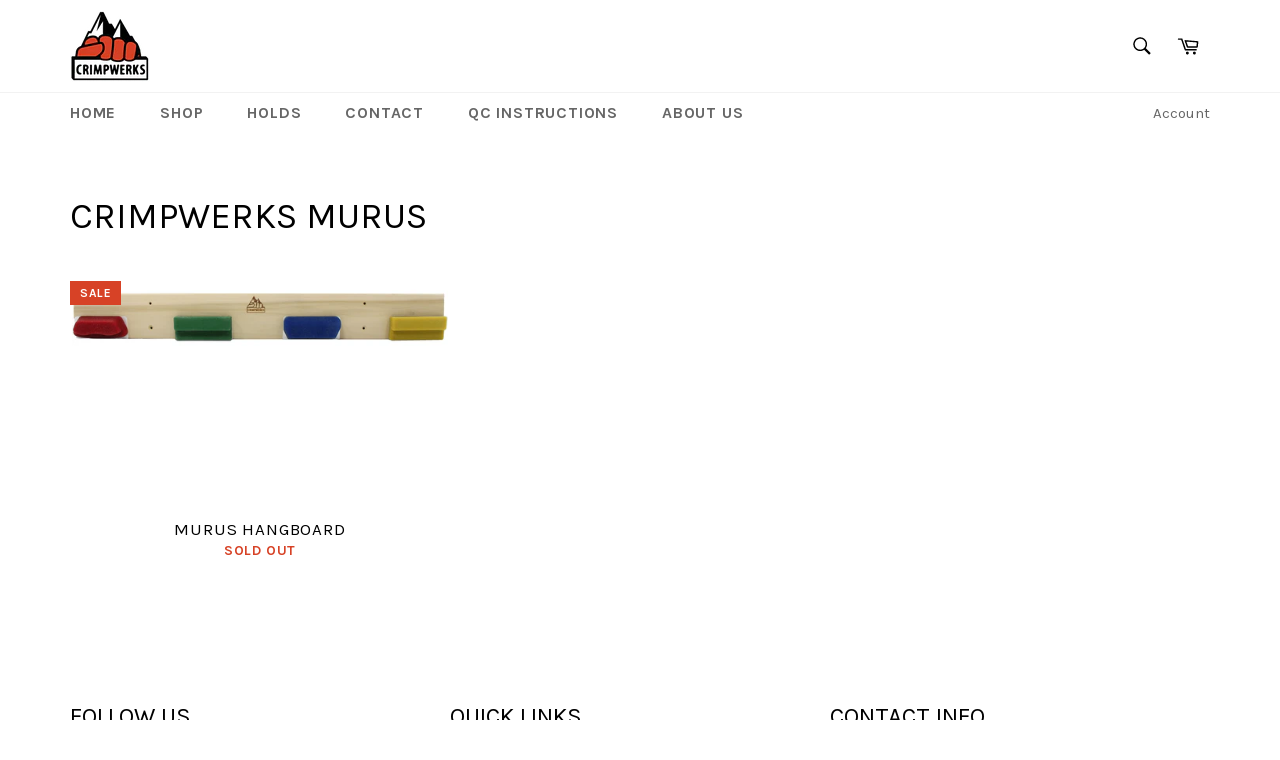

--- FILE ---
content_type: text/javascript
request_url: https://www.crimpwerks.com/cdn/shop/t/26/assets/css3-animate-it.js?v=154008565242634963471603157588
body_size: 772
content:
(function($2){var selectors=[],check_binded=!1,check_lock=!1,defaults={interval:250,force_process:!1},$window=$2(window),$prior_appeared;function process(){check_lock=!1;for(var index=0;index<selectors.length;index++){var $appeared=$2(selectors[index]).filter(function(){return $2(this).is(":appeared")});if($appeared.trigger("appear",[$appeared]),$prior_appeared){var $disappeared=$prior_appeared.not($appeared);$disappeared.trigger("disappear",[$disappeared])}$prior_appeared=$appeared}}$2.expr[":"].appeared=function(element){var $element=$2(element);if(!$element.is(":visible"))return!1;var window_left=$window.scrollLeft(),window_top=$window.scrollTop(),offset=$element.offset(),left=offset.left,top=offset.top;return top+$element.height()>=window_top&&top-($element.data("appear-top-offset")||0)<=window_top+$window.height()&&left+$element.width()>=window_left&&left-($element.data("appear-left-offset")||0)<=window_left+$window.width()},$2.fn.extend({appear:function(options){var opts=$2.extend({},defaults,options||{}),selector=this.selector||this;if(!check_binded){var on_check=function(){check_lock||(check_lock=!0,setTimeout(process,opts.interval))};$2(window).scroll(on_check).resize(on_check),check_binded=!0}return opts.force_process&&setTimeout(process,opts.interval),selectors.push(selector),$2(selector)}}),$2.extend({force_appear:function(){return check_binded?(process(),!0):!1}})})(jQuery);/*!
 * jQuery doTimeout: Like setTimeout, but better! - v1.0 - 3/3/2010
 * http://benalman.com/projects/jquery-dotimeout-plugin/
 * 
 * Copyright (c) 2010 "Cowboy" Ben Alman
 * Dual licensed under the MIT and GPL licenses.
 * http://benalman.com/about/license/
 */(function($2){"$:nomunge";var cache={},doTimeout="doTimeout",aps=Array.prototype.slice;$2[doTimeout]=function(){return p_doTimeout.apply(window,[0].concat(aps.call(arguments)))},$2.fn[doTimeout]=function(){var args=aps.call(arguments),result=p_doTimeout.apply(this,[doTimeout+args[0]].concat(args));return typeof args[0]=="number"||typeof args[1]=="number"?this:result};function p_doTimeout(jquery_data_key){var that=this,elem,data={},method_base=jquery_data_key?$2.fn:$2,args=arguments,slice_args=4,id=args[1],delay2=args[2],callback=args[3];typeof id!="string"&&(slice_args--,id=jquery_data_key=0,delay2=args[1],callback=args[2]),jquery_data_key?(elem=that.eq(0),elem.data(jquery_data_key,data=elem.data(jquery_data_key)||{})):id&&(data=cache[id]||(cache[id]={})),data.id&&clearTimeout(data.id),delete data.id;function cleanup(){jquery_data_key?elem.removeData(jquery_data_key):id&&delete cache[id]}function actually_setTimeout(){data.id=setTimeout(function(){data.fn()},delay2)}if(callback)data.fn=function(no_polling_loop){typeof callback=="string"&&(callback=method_base[callback]),callback.apply(that,aps.call(args,slice_args))===!0&&!no_polling_loop?actually_setTimeout():cleanup()},actually_setTimeout();else{if(data.fn)return delay2===void 0?cleanup():data.fn(delay2===!1),!0;cleanup()}}})(jQuery),$(".animatedParent").appear(),$(".animatedClick").click(function(){var target=$(this).attr("data-target");if($(this).attr("data-sequence")!=null){var firstId=$("."+target+":first").attr("data-id"),lastId=$("."+target+":last").attr("data-id"),number=firstId;$("."+target+"[data-id="+number+"]").hasClass("go")?($("."+target+"[data-id="+number+"]").addClass("goAway"),$("."+target+"[data-id="+number+"]").removeClass("go")):($("."+target+"[data-id="+number+"]").addClass("go"),$("."+target+"[data-id="+number+"]").removeClass("goAway")),number++,delay=Number($(this).attr("data-sequence")),$.doTimeout(delay,function(){if(console.log(lastId),$("."+target+"[data-id="+number+"]").hasClass("go")?($("."+target+"[data-id="+number+"]").addClass("goAway"),$("."+target+"[data-id="+number+"]").removeClass("go")):($("."+target+"[data-id="+number+"]").addClass("go"),$("."+target+"[data-id="+number+"]").removeClass("goAway")),++number,number<=lastId)return!0})}else $("."+target).hasClass("go")?($("."+target).addClass("goAway"),$("."+target).removeClass("go")):($("."+target).addClass("go"),$("."+target).removeClass("goAway"))}),$(document.body).on("appear",".animatedParent",function(e,$affected){var ele=$(this).find(".animated"),parent=$(this);if(parent.attr("data-sequence")!=null){var firstId=$(this).find(".animated:first").attr("data-id"),number=firstId,lastId=$(this).find(".animated:last").attr("data-id");$(parent).find(".animated[data-id="+number+"]").addClass("go"),number++,delay=Number(parent.attr("data-sequence")),$.doTimeout(delay,function(){if($(parent).find(".animated[data-id="+number+"]").addClass("go"),++number,number<=lastId)return!0})}else ele.addClass("go")}),$(document.body).on("disappear",".animatedParent",function(e,$affected){$(this).hasClass("animateOnce")||$(this).find(".animated").removeClass("go")}),$(window).on("load",function(){$.force_appear()});
//# sourceMappingURL=/cdn/shop/t/26/assets/css3-animate-it.js.map?v=154008565242634963471603157588
